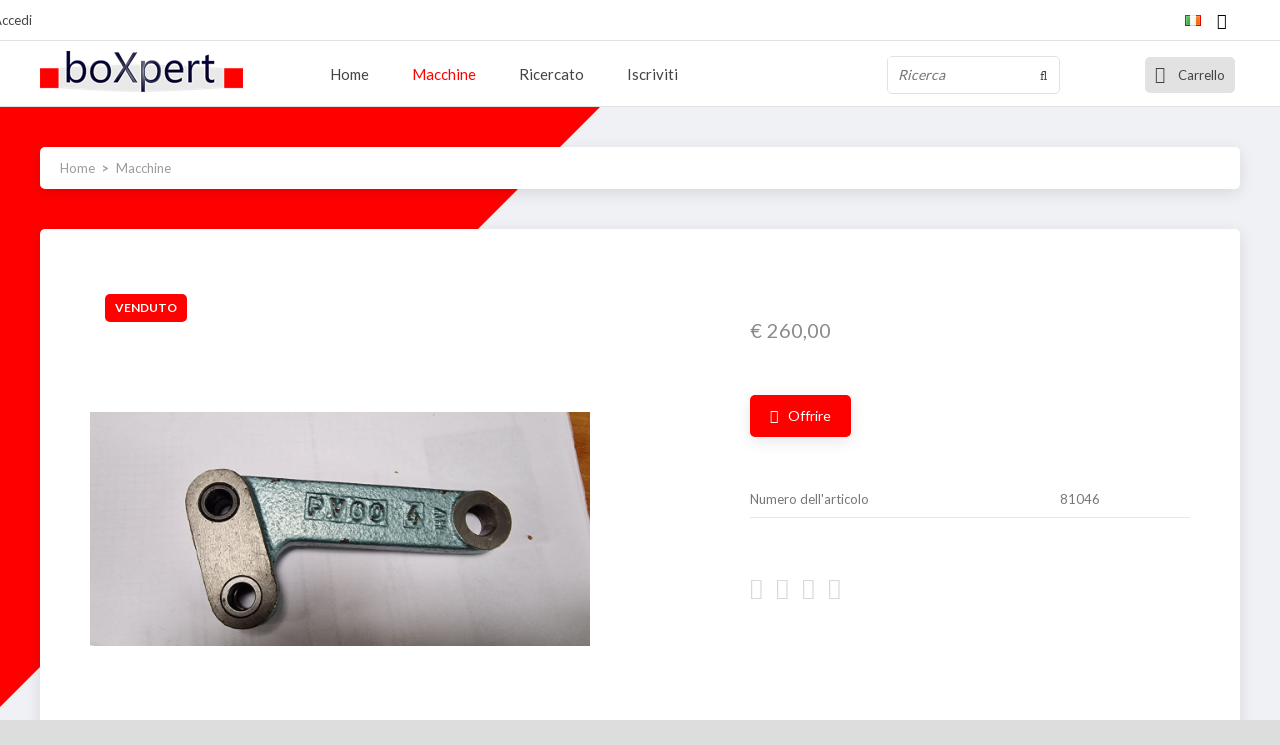

--- FILE ---
content_type: text/html; charset=UTF-8
request_url: https://www.boxpert.com/it/a4331
body_size: 8616
content:
<!DOCTYPE html>
<html xmlns="http://www.w3.org/1999/xhtml" dir="ltr" lang="it" xml:lang="it">
<head>
    <meta http-equiv="Content-Type" content="text/html; charset=UTF-8" />
    <meta http-equiv="X-UA-Compatible" content="IE=edge" />
    <!-- * * * * * * * * * * * * * * * * * * * * * *
  *  Website ontwikkeld door CM Specialist  *
  *      Telefoon:  035 - 7200 700          *
  *      Website:   www.cmspecialist.nl     *
  * * * * * * * * * * * * * * * * * * * * * * -->
  <title> boXpert, macchine per la fustellatura e il taglio</title><meta name="author" content="boXpert b.v." /><meta name="copyright" content="boXpert b.v." />
  <script src="https://www.boxpert.com/cm-js/cm_minify.js?v=732-D1R0L5"></script>
  <link rel="stylesheet" type="text/css" href="https://www.boxpert.com/skin/cm_minify.css?v=732-D1R0L5" media="all" /><link rel="shortcut icon" type="image/x-icon" href="https://www.boxpert.com/skin/favicon.ico" /><meta name="robots" content="index, follow"><link rel="canonical" href="https://www.boxpert.com/it/a4331" />
<link rel="alternate" hreflang="en" href="https://www.boxpert.com/en/spare-part-for-sandvik-33-0-pedal-bender/a4331" />
<link rel="alternate" hreflang="de" href="https://www.boxpert.com/de/ersatzteil-fuer-pedalbieger-sandvik-33-0/a4331" />
<link rel="alternate" hreflang="es" href="https://www.boxpert.com/es/repuesto-para-dobladora-sandvik-33-0/a4331" />
<link rel="alternate" hreflang="fr" href="https://www.boxpert.com/fr/a4331" />
<link rel="alternate" hreflang="it" href="https://www.boxpert.com/it/a4331" />
<script> window.NotifyTaal = {"alert":{"knop":"D'accordo","titel":"Attenzione"},"confirm":{"knop_links":"D'accordo","knop_rechts":"Annulla"},"algemeen":{"confirm":{"titel":"Attenzione"}},"winkelmand_delen":{"confirm":{"titel":"Attenzione","subtekst":"Sei sicuro?","knop_links":"D'accordo","knop_rechts":"Annulla"}},"artikel_verwijderen":{"confirm":{"titel":"Attenzione","subtekst":"Rimuovere?","knop_links":"D'accordo","knop_rechts":"Annulla"}},"verwijder_bestand":{"confirm":{"titel":"Attenzione","subtekst":"Rimuovere?","knop_links":"D'accordo","knop_rechts":"Annulla"}},"mandje_legen":{"confirm":{"titel":"Attenzione","subtekst":"Carrello vuoto?","knop_links":"D'accordo","knop_rechts":"Annulla"}},"niet_op_voorraad":{"verwijderen_vraag":"Rimuovere gli articoli non disponibili dal carrello?","opslaan_als_winkelmand":"Salvare gli articoli eliminati in un nuovo carrello?"},"profiel_adres":{"confirm":{"titel":"Attenzione","subtekst":"Eliminare indirizzo?","knop_links":"D'accordo","knop_rechts":"Annulla"},"alert":{"titel":"Attenzione","subtekst":"Si prega di inserire un valore valido per: "}},"artikel_toevoegen":{"alert":{"titel":"Attenzione","subtekst":"Per favore, scegli un'opzione"}},"verlanglijst_email":{"confirm":{"titel":"Attenzione","subtekst":"Elimina l'e-mail?","knop_links":"D'accordo","knop_rechts":"Annulla"}},"couponcode_verwijderen":{"confirm":{"titel":"Attenzione","subtekst":"Sei sicuro?","knop_links":"Daccordo","knop_rechts":"Annulla"}},"artikel_detail":{"tekst":{"doos_verkoop":"<div class=\"totaal\">Total {doosVerkoopArtikelAantal} {doosVerkoopArtikelAantalEenheid} <span class=\"uitgeschreven\">({doosVerkoopVerpakkingsEenheidAantal} {doosVerkoopVerpakkingsEenheid}<span class=\"artikeleenheidLos\"> + {doosVerkoopLosAantal} {doosVerkoopLosEenheid}<\/span>)<\/span><\/div>","doos_verkoopTotaal":"Totale"}}};</script><!--[if lt IE 11]><script>document.createElement("nav");document.createElement("header");document.createElement("main");document.createElement("article");document.createElement("footer");</script><![endif]--><script>dataLayer = [[]]; </script><!-- Google Tag Manager -->
<script>(function(w,d,s,l,i){w[l]=w[l]||[];w[l].push({'gtm.start':
new Date().getTime(),event:'gtm.js'});var f=d.getElementsByTagName(s)[0],
j=d.createElement(s),dl=l!='dataLayer'?'&l='+l:'';j.async=true;j.src=
'https://www.googletagmanager.com/gtm.js?id='+i+dl;f.parentNode.insertBefore(j,f);
})(window,document,'script','dataLayer','GTM-MNJCZQN');</script>
<!-- End Google Tag Manager --><meta property="og:image" content="https://www.boxpert.com/userdata/artikelen/81046-10791-it-G.jpg" /><meta property="og:url" content="https://www.boxpert.com/it/a4331" /><meta property="og:type" content="product" /><meta property="og:title" content="" /><meta property="og:description" content="" />
    <script>
      window.dataLayer = window.dataLayer || [];

      
      var logState = {
        'log_state' : 'Logged Out',
        'log_country' : 'us'
      }

      window.dataLayer.push({
        'event': 'log_state',
        logState
      });
    </script>
  
  <meta name="viewport" content="width=device-width, initial-scale=1, viewport-fit=cover" />
</head>
<body>
    
    <input type="hidden" id="basisdir" name="basisdir" value="https://www.boxpert.com/" />
    
    <div id="pdfLayoutkeuze"></div>

    
    
    <div class="resMenubalk">
    <div class="resMenubalkinhoud">
        <div class="resMenubalkinhoudboven">
          <a href="https://www.boxpert.com/" class="logores"><img src="https://www.boxpert.com/skin/images/logo.png" alt="Logo"></a>
          
    <a href="https://www.boxpert.com/it/offerta/articoli" class="resMenuwinkelmandje resSlidingProductTarget" aria-label="Il mio carrello">
      <i class="far fa-shopping-cart"></i>
      <div id="reswinkelMandjeAantal">0</div>
    </a>
          
      </div>

      <div class="resMenubalkinhoudonder">
        <a id="menuopenen" class="resMenucategorieknop">
            <img src="https://www.boxpert.com//skin/images/categorieen_knop.svg" alt="categorieen" />
            <span class="resMenucategorienaam">Menu</span>
        </a>

        <div class="resZoeken">
            <input type="text" placeholder="Ricerca" value="" id="resZoekveld" name="resZoekveld" onkeydown="if(event.keyCode==13)javascript:respSearch();" />
            <div class="resMenuZoekenKnop" onclick="javascript:respSearch();">
              <i class="far fa-search"></i>
            </div>
        </div>
      </div>
 
    </div>
    <div class="resMenuHolder">
        <div class="resMenuinhoud">

            <div class="resMenublok een">
                <div class="resMenubloktitel"><i class="far fa-user"></i>Il mio conto</div>
                <div class="resMenublokinhoud">
                    <ul>
                        <li class="resMenuItem inloggen"><a href="https://www.boxpert.com/it/il-mio-account/accendi">Accedi</a></li>
                        
                        
                        
                        
                        
                        
                        
                        
                        
                    </ul>
                </div>
            </div>

            <div class="resMenublok twee">
                <div class="resMenubloktitel"><i class="fas fa-th-large"></i>categorie</div>
                <div class="resMenublokinhoud">
                    <ul>
                        <li class="resMenuItem  "><a href="https://www.boxpert.com/it/noi-stiamo-cercando">Noi stiamo cercando</a></li>
<li class="resMenuItem  "><a href="https://www.boxpert.com/it/taglio-laser-per-legno">Taglio laser per legno</a></li>
<li class="resMenuItem  "><a href="https://www.boxpert.com/it/tuto-per-fustelle-rotative">Tuto per Fustelle Rotative</a></li>
<li class="resMenuItem  "><a href="https://www.boxpert.com/it/processore-di-lame-automatico">processore di lame automatico</a></li>
<li class="resMenuItem  "><a href="https://www.boxpert.com/it/piagatrice-automatica">Piagatrice automática</a></li>
<li class="resMenuItem  "><a href="https://www.boxpert.com/it/sistema-di-fresatura-e-incisione">Sistema di fresatura e incisione</a></li>
<li class="resMenuItem  "><a href="https://www.boxpert.com/it/macchine-per-taglio-de-gomma">Macchine per taglio de gomma</a></li>
<li class="resMenuItem  "><a href="https://www.boxpert.com/it/taglierina-plotter-digitale">Taglierina/plotter digitale</a></li>
<li class="resMenuItem  "><a href="https://www.boxpert.com/it/processore-manuale-de-lame-de-acaio">Processore manuale de lame de acaio</a><div class="openklapper laag1"></div>
<ul class="resMenuItemHolder laag1"><li class="resMenuItem  "><a href="https://www.boxpert.com/it"></a></li>
<li class="resMenuItem  "><a href="https://www.boxpert.com/it"></a></li>
<li class="resMenuItem  "><a href="https://www.boxpert.com/it"></a></li>
<li class="resMenuItem  "><a href="https://www.boxpert.com/it"></a></li>
</ul></li>
<li class="resMenuItem  "><a href="https://www.boxpert.com/it/brocciatura-affilare-soldatura">Brocciatura, Affilare, Soldatura</a></li>
<li class="resMenuItem  "><a href="https://www.boxpert.com/it/fustellificci-completo-en-vendita">Fustellificci completo en vendita</a></li>
<li class="resMenuItem  "><a href="https://www.boxpert.com/it/fustellatrice">Fustellatrice</a></li>
<li class="resMenuItem  "><a href="https://www.boxpert.com/it/hot-foil">Hot Foil</a></li>
<li class="resMenuItem  "><a href="https://www.boxpert.com/it/piegatrice">Piegatrice</a></li>
<li class="resMenuItem  "><a href="https://www.boxpert.com/it/prepara-lattrezzatura">Prepara lattrezzatura</a></li>
<li class="resMenuItem  "><a href="https://www.boxpert.com/it/pezzo-di-ricambio">Pezzo di ricambio</a></li>
<li class="resMenuItem  "><a href="https://www.boxpert.com/it/l-annuncio">L´annuncio</a></li>
<li class="resMenuItem  "><a href="https://www.boxpert.com/it/offerte-speciali">Offerte speciali</a></li>
<li class="resMenuItem  "><a href="https://www.boxpert.com/it/nuovo-sul-mercato">Nuovo sul mercato</a></li>
<li class="resMenuItem  "><a href="https://www.boxpert.com/it/sale">Sale</a></li>
<li class="resMenuItem  "><a href="https://www.boxpert.com/it/news">NEWS</a></li>

                    </ul>
                </div>
            </div>

            <div class="resMenublok drie">
                <div class="resMenubloktitel"><i class="far fa-bars"></i>pagine</div>
                <div class="resMenublokinhoud">
                    <ul><li class="resMenuItem  "><a href="https://www.boxpert.com/it/" >Home</a></li>
<li class="resMenuItem  active "><a href="https://www.boxpert.com/it/macchine" >Macchine</a></li>
<li class="resMenuItem  "><a href="https://www.boxpert.com/it/ricercato" >Ricercato</a></li>
<li class="resMenuItem  "><a href="https://www.boxpert.com/it/iscriviti" > Iscriviti</a></li>
</ul>
                </div>
            </div>
        </div>
    </div>
</div>



<script>

$('#menuopenen').on('click', function() {
  $('html').toggleClass('noscroll');
});
</script>
    <header>
        <div class="accountHouder">
            <div class="accountHouder2">                
    <div class="Taalkeuze_vlaggen dropdownTaal"><ul><li class="actief"><div class="afbeelding"><img src="https://www.boxpert.com/skin/images/vlag_italiaans_n.gif" class="Taalkeuze_vlaggen_icon" alt="" width="22" height="17" /></div></li><li><a href="https://www.boxpert.com/en/spare-part-for-sandvik-33-0-pedal-bender/a4331" class="Taalkeuze_vlaggen_iconlink" title="en" hreflang="en"><div class="afbeelding"><img src="https://www.boxpert.com/skin/images/vlag_nederlands_n.gif" class="Taalkeuze_vlaggen_icon" alt="" width="22" height="17" /></div></a></li><li><a href="https://www.boxpert.com/de/ersatzteil-fuer-pedalbieger-sandvik-33-0/a4331" class="Taalkeuze_vlaggen_iconlink" title="de" hreflang="de"><div class="afbeelding"><img src="https://www.boxpert.com/skin/images/vlag_duits_n.gif" class="Taalkeuze_vlaggen_icon" alt="" width="22" height="17" /></div></a></li><li><a href="https://www.boxpert.com/es/repuesto-para-dobladora-sandvik-33-0/a4331" class="Taalkeuze_vlaggen_iconlink" title="es" hreflang="es"><div class="afbeelding"><img src="https://www.boxpert.com/skin/images/vlag_spaans_n.gif" class="Taalkeuze_vlaggen_icon" alt="" width="22" height="17" /></div></a></li><li><a href="https://www.boxpert.com/fr/a4331" class="Taalkeuze_vlaggen_iconlink" title="fr" hreflang="fr"><div class="afbeelding"><img src="https://www.boxpert.com/skin/images/vlag_frans_n.gif" class="Taalkeuze_vlaggen_icon" alt="" width="22" height="17" /></div></a></li></ul></div>
    <script>
      document.querySelector(".Taalkeuze_vlaggen").addEventListener("click", function() {
        this.classList.toggle("open");
      });
    </script>
      <ul class="account">
  <li class="inloggen">
    <div class="inloggenKnop"><span class="titel">Accedi</span></div>
    <div class="inloggenBg"></div>
    <div class="houder">
      <div class="houder1">
        <div class="accountKop">Accedi</div>
        <div class="email"><input type="email" id="userid55" name="username" value="" placeholder="Smalto" /></div>
        <div class="wachtwoord"><input type="password" id="wachtwoord55" name="password" value="" placeholder="Parola d'ordine" autocomplete="current-password" /></div>
        
        <div class="inlogKnop">
          <a onclick="javascript:chkLI55();" id="buttonLoginAccount" class="button pill inlogKnop2">Accedi</a>
          <div class="wachtwoordKwijt"><a href="javascript:wwk55();">Hai dimenticato la password?</a></div>
        </div>
        
        
      </div>
      <div class="houder2">
                      <div class="registreer">Non sei ancora un cliente? <a href="https://www.boxpert.com/it/crea-un-account">Crea un account</a></div>
                    </div>
    </div>
  </li>
  
  
</ul>
      
      <script> 
        $("#userid55").keypress(function(event){
          var keycode = (event.keyCode ? event.keyCode : event.which);
          if(keycode == "13"){
            document.getElementById("wachtwoord55").focus();
          }
        });

        $("#wachtwoord55").keypress(function(event){
          var keycode = (event.keyCode ? event.keyCode : event.which);
          if(keycode == "13"){
            chkLI55();
          }
        });

        $(".inloggenKnop").click(function() {
          $(".verlanglijst").removeClass("openGeklapt");
          $(".winkelwagenHouder").removeClass("openGeklapt");
          $(".inloggen").toggleClass("openGeklapt");
          $(".account .houder .email input[name=username]").focus();
          $(".inloggenBg").toggleClass("open");
        });

        $(".inloggenBg").on("click", function(event){
          $(".inloggenBg").removeClass("open");
          $(".inloggen").removeClass("openGeklapt");
        });

        $(".verlanglijstKnop").click(function() {
          $(".inloggen").removeClass("openGeklapt");
          $(".winkelwagenHouder").removeClass("openGeklapt");
          $(".verlanglijst").toggleClass( "openGeklapt" );
          $(".verlanglijstBg").toggleClass("open");
        });
      </script>
      
      <script>
        function chkLI55() {
          $("#buttonLoginAccount").css("pointer-events", "none");
          ajax.resetData();
          ajax.setVar("id1", document.getElementById("userid55").value);
          ajax.setVar("id2", document.getElementById("wachtwoord55").value);
          if(document.getElementById("coekieSet") != null && document.getElementById("coekieSet").checked==true) {
            ajax.setVar("id5", "1");
          } else {
            ajax.setVar("id5", "0");
          }
          ajax.setVar("id4", "55");
          ajax.setVar("vastePaginaID", "0");
          ajax.requestFile = "https://www.boxpert.com/wb_ajax_checklogin.php";
          ajax.onCompletion = loginReady;
          ajax.runAJAX(); 
        }
        
        function wwk55(){
          ajax.resetData();
          ajax.setVar("id10", document.getElementById("userid55").value);
          ajax.setVar("veldID", "55");
          ajax.requestFile = "https://www.boxpert.com/wb_ajax_wachtwoord_vergeten.php";
          ajax.onCompletion = loginReady;
          ajax.runAJAX();
        }

        function loginReady() {
          if (ajax.responseStatus){
            eval(ajax.response);
          }
        }

        $(document).keyup(function(e) {
          if (e.keyCode == 27) { 
            $(".inloggen").removeClass("openGeklapt");
            $(".inloggenBg").removeClass("open");
          }
        });
      </script>
    
    </div>
        </div>
        <div class="bovenkantHolder">
            <div class="bovenkant">
                <script>
                    $('ul.account').append('');
                </script>
                
                 
                <a href="https://www.boxpert.com/it" class="logo"><img src="https://www.boxpert.com/skin/images/logo.png" alt="Logo" /></a>
                <div class="art-nav">
                    <nav>
                        <ul class="art-menu"><li><a href="https://www.boxpert.com/it/" ><span class="t">Home</span></a></li>
<li><a href="https://www.boxpert.com/it/macchine" class="active"><span class="t">Macchine</span></a></li>
<li><a href="https://www.boxpert.com/it/ricercato" ><span class="t">Ricercato</span></a></li>
<li><a href="https://www.boxpert.com/it/iscriviti" ><span class="t"> Iscriviti</span></a></li>
</ul>
                    </nav>
                </div>
                
<label id="NiksNiet"><input type="text"  value="" style="height:0px;width:0px;border:0px;" /></label>
<div class="zoeken">
  <div class="veld"><input data-lpignore="true" type="text" placeholder="Ricerca" value="" id="zoekWoordID" name="zoekWoordID" onfocus="speedSearch(event);" /></div>
  <div class="knop" style="cursor: pointer;" onclick="javascript:search();"><img src="https://www.boxpert.com/skin/images/zoeken.png" alt="Ricerca" loading="lazy" /></div>
  <div id="speedsearchResult"></div>
</div>
<div class="speedsearchResultBg"></div>
<script> 
  $('#zoekWoordID').keypress(function(event){
    var keycode = (event.keyCode ? event.keyCode : event.which);
    if(keycode == '13'){
      search();
    } 
  });

  
    var speedsearchDebounceFunc = debounce(speedSearch, 200);
    document.getElementById("zoekWoordID").addEventListener("keyup", speedsearchDebounceFunc);
  

  function search(){

    var zoekwoord = document.getElementById("zoekWoordID").value;
    if(zoekwoord == "") {
      return;
    }

    ajax.resetData();
    ajax.setVar("zoekWoord", zoekwoord);
    ajax.requestFile = "https://www.boxpert.com/wb_ajax_webwinkel_zoeken_opslaan.php";
    ajax.onCompletion = searchReady;
    ajax.runAJAX();
  }

  function searchReady() {
    if (ajax.responseStatus){
      eval(ajax.response);

      if($("#enkelArtikelGevonden").length) {
        window.location.href = $("#enkelArtikelGevonden").val();
        return;
      }

      if($("#enkelAlgemeenGevonden").length) {
        window.location.href = $("#enkelAlgemeenGevonden").val();
        return;
      }

      var zoekwoord = encodeURIComponent(document.getElementById("zoekWoordID").value);
       window.location.href = "https://www.boxpert.com/it/risultato-della-ricerca?search="+zoekwoord;
    }
  }

  var currentRequest = null;

  function speedSearch(event) {
    if(event.keyCode != 27) {
      $("#zoekWoordID").after("<span class=\"speedsearchLoader\"><i class='far fa-spinner-third fa-spin'></i></span>");

      if(currentRequest != null) {
        currentRequest.abort();
      }

      currentRequest = $.post("https://www.boxpert.com/wb_ajax_webwinkel_zoeken.php", {
        zoekWoord: document.getElementById('zoekWoordID').value
      }, function(data){
        $("#speedsearchResult").html(data);
        $(".speedsearchLoader").remove();
        $(".zoeken").addClass("open");
        $(".speedsearchResultBg").addClass("open");
      });

      $(document).keyup(function(e) {
        if (e.keyCode == 27) {
          document.getElementById("speedsearchResult").innerHTML = '';  
          $(".speedsearchLoader").remove();  
          $(".speedsearchResultBg").removeClass("open");
        } 
      });
    
      $(".speedsearchResultBg").on("click", function(event){
        $(".speedsearchResultBg").removeClass("open");
        document.getElementById("speedsearchResult").innerHTML = '';
        $(".zoeken").removeClass("open");
      });
    }
  }

  

  function wisZoekwoord() {
    window.location = "https://www.boxpert.com/it/a4331";
  }
</script>
                
  <div class="winkelwagenHouderBg"></div>
  <div class="winkelwagenHouder" id="winkelwagenHouder">
    <div class="winkelknop">
      <div class="icoon slidingProductTarget">
        <div id="winkelmandjeAantal" class="aantal"></div>
      </div>
      <div class="titel">Carrello</div>
      <div class="bedrag" id="bedrag"></div>
    </div>
    <div class="winkelwagen">
      <div id="winkelmandje"></div>
    </div>
  </div>
  
  <script>
    
    function mandjeBewarenKnop() {
      $.post("https://www.boxpert.com/wb_ajax_webwinkel_mandje_bewaren_popup.php", function(data){
        $(document.body).append(data);
      });
    }
  
    function artikelAanpassen(artikelAantal, artikelID, orderRegelID) {
			$.post("https://www.boxpert.com/wb_ajax_webwinkel_kassa_orderregel_aantal_aanpassen.php", {
				artikelAantal: artikelAantal,
				artikelID: artikelID,
				orderRegelID: orderRegelID,
			}, function(data){
				$("body").append(data);
			});
		}

    function artikelAanpassenDoos(artikelAantal, artikelID, orderRegelID, sellBy) {

			$.post("https://www.boxpert.com/wb_ajax_webwinkel_kassa_orderregel_aantal_aanpassen.php", {
				artikelAantal: artikelAantal,
        sellBy: sellBy,
				artikelID: artikelID,
				orderRegelID: orderRegelID
			}, function(data){
				$("body").append(data);
			});

		}

    function toonMandje() {
      ajax3.resetData();
  ajax3.setVar("vastePaginaID", "0");
  ajax3.requestFile = "https://www.boxpert.com/wb_ajax_webwinkel_mandje_compact.php";
  ajax3.onCompletion = function() {
      if (ajax3.responseStatus) {
        eval(ajax3.response);
      }
  }
  ajax3.runAJAX();
    }
  
    $(".winkelknop").click(function() {
      if ($(".verlanglijst").length){
        $(".verlanglijst").removeClass("openGeklapt");
      }
      if ($(".inloggen").length){
        $(".inloggen").removeClass("openGeklapt");
      }
      if ($(".mijnAccount").length){
        $(".mijnAccount").removeClass("openGeklapt");
      }
      $(".winkelwagenHouder").toggleClass("openGeklapt");
      $(".winkelwagenHouderBg").toggleClass("open");

      

      $.post("https://www.boxpert.com/wb_ajax_datalayer_viewcart.php").done(function(data) {
        data = JSON.parse(data);

        if(data.coupon != "") {
          var ecommerceCart = {
            "value": data.value,
            "currency": "EUR",
            "coupon": data.coupon,
            "items": JSON.parse(data.items),
            "order_discount": data.order_discount
          };
        } else {
          var ecommerceCart = {
            "value": data.value,
            "currency": "EUR",
            "items": JSON.parse(data.items),
            "order_discount": data.order_discount
          };
        }

        window.dataLayer = window.dataLayer || [];
        window.dataLayer.push({
          "event": "view_cart",
          "ecommerce": ecommerceCart
        });
      });
    
    });

    $(".winkelwagenHouderBg").on("click", function(event){
      $(".winkelwagenHouderBg").removeClass("open");
      $(".winkelwagenHouder").removeClass("openGeklapt");
    });

    $(document).keyup(function(e) {
      if (e.keyCode == 27) { 
        $(".winkelwagenHouder").removeClass("openGeklapt");
        $(".winkelwagenHouderBg").removeClass("open");
      }
    });

    toonMandje();
  </script>
            </div>
        </div>
        <div class="winkelmenu">
            <div class="art-nav">
                <ul class="art-menu"></ul>
            </div>
        </div>
    </header>
    <div class="siteHolder">
    
    <main>
        <div id="art-main">
            <div class="art-Sheet">
                <div class="art-Sheet-body">
                    <div class="art-contentLayout">
                        
                        
                        <div class="ccLinks" style="width:21%;"></div>
                        <div class="art-sidebar1" style="width:21%;">
                            
                            
                            
                            <div class="art-Block">
<div class="art-Block-body">
<div class="art-BlockContent">
<div class="art-BlockContent-tc"></div>
<div class="art-BlockContent-bc"></div>
<div class="art-BlockContent-cc"></div>
<div class="art-BlockContent-body">
<div><ul class="catMenu1ul"><li class="catMenu0li "><a href="https://www.boxpert.com/it/noi-stiamo-cercando" class="catMenuLink0li">Noi stiamo cercando</a></li>
<li class="catMenu0li "><a href="https://www.boxpert.com/it/taglio-laser-per-legno" class="catMenuLink0li">Taglio laser per legno</a></li>
<li class="catMenu0li "><a href="https://www.boxpert.com/it/tuto-per-fustelle-rotative" class="catMenuLink0li">Tuto per Fustelle Rotative</a></li>
<li class="catMenu0li "><a href="https://www.boxpert.com/it/processore-di-lame-automatico" class="catMenuLink0li">processore di lame automatico</a></li>
<li class="catMenu0li "><a href="https://www.boxpert.com/it/piagatrice-automatica" class="catMenuLink0li">Piagatrice automática</a></li>
<li class="catMenu0li "><a href="https://www.boxpert.com/it/sistema-di-fresatura-e-incisione" class="catMenuLink0li">Sistema di fresatura e incisione</a></li>
<li class="catMenu0li "><a href="https://www.boxpert.com/it/macchine-per-taglio-de-gomma" class="catMenuLink0li">Macchine per taglio de gomma</a></li>
<li class="catMenu0li "><a href="https://www.boxpert.com/it/taglierina-plotter-digitale" class="catMenuLink0li">Taglierina/plotter digitale</a></li>
<li class="catMenu0li "><a href="https://www.boxpert.com/it/processore-manuale-de-lame-de-acaio" class="catMenuLink0li">Processore manuale de lame de acaio</a></li>
<li class="catMenu0li "><a href="https://www.boxpert.com/it/brocciatura-affilare-soldatura" class="catMenuLink0li">Brocciatura, Affilare, Soldatura</a></li>
<li class="catMenu0li "><a href="https://www.boxpert.com/it/fustellificci-completo-en-vendita" class="catMenuLink0li">Fustellificci completo en vendita</a></li>
<li class="catMenu0li "><a href="https://www.boxpert.com/it/fustellatrice" class="catMenuLink0li">Fustellatrice</a></li>
<li class="catMenu0li "><a href="https://www.boxpert.com/it/hot-foil" class="catMenuLink0li">Hot Foil</a></li>
<li class="catMenu0li "><a href="https://www.boxpert.com/it/piegatrice" class="catMenuLink0li">Piegatrice</a></li>
<li class="catMenu0li "><a href="https://www.boxpert.com/it/prepara-lattrezzatura" class="catMenuLink0li">Prepara lattrezzatura</a></li>
<li class="catMenu0li "><a href="https://www.boxpert.com/it/pezzo-di-ricambio" class="catMenuLink0li">Pezzo di ricambio</a></li>
<li class="catMenu0li "><a href="https://www.boxpert.com/it/l-annuncio" class="catMenuLink0li">L´annuncio</a></li>
<li class="catMenu0li "><a href="https://www.boxpert.com/it/offerte-speciali" class="catMenuLink0li">Offerte speciali</a></li>
<li class="catMenu0li "><a href="https://www.boxpert.com/it/nuovo-sul-mercato" class="catMenuLink0li">Nuovo sul mercato</a></li>
<li class="catMenu0li "><a href="https://www.boxpert.com/it/sale" class="catMenuLink0li">Sale</a></li>
<li class="catMenu0li "><a href="https://www.boxpert.com/it/news" class="catMenuLink0li">NEWS</a></li>
</ul></div>
<div class="cleared"></div>
</div>
</div>
<div class="cleared"></div>
</div>
</div>
                            
                        </div>
                        
                        <div class="art-content" style="width:79%;">
                            <div class="art-Post">
                                <div class="art-Post-body">
                                    <div class="art-Post-inner" id="maincontent">
                                        <div class="breadcrumbs"><ol><li class="crumb"><a href="https://www.boxpert.com/it/" class="crumbLink"><span>Home</span></a></li><li class="crumbSpace">&gt;</li><li class="crumb"><span>Macchine</span></li></ol></div>
                                        <article><style>
  .ccLinks, .art-sidebar1 {display: none !important;}
  .art-contentLayout .art-content {width: 100% !important;}

  .art-contentLayout, .art-Sheet {max-width: 100% !important; padding: 0;}
</style>
<artikeldetail>
  <div class="artikel detail " data-article="4331">
  <div class="artikelBoven">
  <div class="links">
    <div class="inhoud">
    	<div class="afbeelding">
        <div class="labels"><div class="label sold">Venduto</div>
</div>
    		
  <div class="galleryHouder">
    <div class="volledigGallery carousel carousel-main">
    <div class="carousel-cell-groot">
      <a class="fancy" data-fancybox="gallery" href="https://www.boxpert.com/userdata/artikelen/81046-10791-it-G.jpg">
        
        
        <img src="https://www.boxpert.com/userdata/artikelen/81046-10791-it-G.jpg" data-flickity-lazyload="https://www.boxpert.com/userdata/artikelen/81046-10791-it-G.jpg" title="" alt="" class="image0" longdesc="https://www.boxpert.com/userdata/artikelen/81046-10791-it-G.jpg"  />
        
        
      </a>
      <div class="verhouding"></div>
    </div></div>
    <div class="thumbnailGallery carousel carousel-nav">
      <div class="carousel-cell">
        <div id="adslidingProduct4331">        
          <img src="https://www.boxpert.com/userdata/artikelen/81046-10791-it-T2.jpg" title="" alt="" class="image0" longdesc="https://www.boxpert.com/userdata/artikelen/81046-10791-it-G.jpg" loading="lazy" />
        </div>
      </div></div>
  </div>

  <script>
  var volledigGallery = new Flickity(".volledigGallery", {
    pageDots: false,
    lazyLoad: true,
    imagesLoaded: true,
    contain: true,
    initialIndex: 0,
  });

  var thumbnailGallery = new Flickity(".thumbnailGallery", {
    asNavFor: ".volledigGallery",
    contain: true,
    imagesLoaded: true,
    pageDots: false,
    lazyLoad: false,
    initialIndex: 0,
  });
    
  </script>
  
      </div>
      </div>
  </div>
  <div class="rechts">
    <div class="inhoud">
        <table class="shopNavigatie">
            <tr>
              <td class="shopNavigatieVorige"></td>
              <td class="shopNavigatieLijst"></td>
              <td class="shopNavigatieVolgende"></td>
            </tr>
          </table>
  	<div class="omschrijving">
      
      <h1></h1>
      <div></div>
      
      
  	</div>
  	<div class="meerinfo">
      
      
      
  		
      
      
  	</div>
    
    
    
     <div class="prijzen">
      
      
        
        <span class="prijs" id="artikelPrijs"><span class="valuta">&euro;</span>260,00</span>
      
      
      
      
        
      
      
      

      
        
      
      
    </div>

    <div id="tabArtikelOmschrijvingInhoud"><div class="tabExtra"></div></div>
    
    
    
    
  
    

    
      <div class="bestellen">
        
        
        <div class="bestelknop"><input id="ad_aant_4331" type="text" class="shopLijst1Aantal" onchange="articleQuantityChange('ad_aant_4331', 4331, 1, 'equal', 0, 0);" value="1" /><a href="#" onclick="event.preventDefault(); artToevoegen('ad', 4331, 1, 0, 0, 0);" class="button pill wButBestel"><span>Offrire</span></a></div>
      </div>
    

    
    
    
    
    
    

    <div class="techSpec">
      <h3></h3>
    <div class="artikelnrKenmerk"><span class="titel">Numero dell'articolo</span> <span class="nummer">81046</span></div>
    
    </div>

    <div class="artBijlagen">
        <h3></h3>
      
    </div>
    <div class="delenMedia">
      <h3></h3>
          <ul class="shareKnoppen">
            <li class="deelKnopje"><a href="fb-messenger://share/?link=https://www.boxpert.com/it/a4331&app_id=342868626275239"><div class="icoon"><i class="fab fa-facebook-messenger"></i></div><div class="titel">Delen via Messenger</div></a></li>
            <li class="deelKnopje"><a href="https://twitter.com/intent/tweet?url=https://www.boxpert.com/it/a4331" target="_blank"><div class="icoon"><i class="fab fa-twitter"></i></div><div class="titel">Delen via Twitter</div></a></li>
            <li class="deelKnopje"><a href="https://www.linkedin.com/shareArticle?mini=true&url=https://www.boxpert.com/it/a4331"><div class="icoon"><i class="fab fa-linkedin"></i></i></div><div class="titel">Delen via LinkedIn</div></a></li>
            <li class="deelKnopje"><a href="whatsapp://send?text=https://www.boxpert.com/it/a4331"><div class="icoon"><i class="fab fa-whatsapp"></i></i></div><div class="titel">Delen via Whatsapp</div></a></li>
          </ul>
    </div>
  </div>
  </div>
  <div class="cleared">&nbsp;</div>
  </div>


  <div class="tabsV2">
    <div class="titels">
      
      
      
      
      
      
      
      
      
      
      
    </div>
    <div class="inhoud">
      
      
      
      
      
      
      
      
      
      
      
    </div>
  </div>
</div>
</artikeldetail>
<script>
  $(function(){ 
    var $tabs = $(".tabsV2 .titels > div");
    var anchor;
    $tabs.first().addClass("actief");
    anchor = "#"+$tabs.first().attr("id")+"Inhoud";
    $(anchor).addClass("actief");
    $tabs.on("click", function(){
      
      $tabs.each(function(index, tab) {
        var $tab = $(tab);
        anchor = "#"+$tab.attr("id")+"Inhoud";
        $(anchor).removeClass("actief");
        $(tab).removeClass("actief");
      });

      var $clickedTab = $(this);
      anchor = "#"+$clickedTab.attr("id")+"Inhoud";
      $clickedTab.addClass("actief");
      $(anchor).addClass("actief");
    });
  });


 
$(document).ready(function(){
  $('.sterren').parent().after('<div class="sterren">' + $('.sterren').html() + '</div>');
  $('.techSpec .shopDetailModernKenmerken .kenmerkArt.sterren').remove();
  $('.artikel.detail .prijzen').prepend($('.sterren'));
});

if($(".artikel.detail .rechts .inhoud .artBijlagen #tabBijlagenInhoud").length == 0){ $('.artikel.detail .rechts .inhoud .artBijlagen').remove();}
</script>
  <script type="application/ld+json">
  {
    "@context": "https://schema.org",
    "@type": "Product",
    "image": "https://www.boxpert.com/userdata/artikelen/81046-10791-it-G.jpg",
    "name": "",
    "description": "",
    "category": "Piagatrice automática",
    "gtin13": "",
    "sku": "81046",
    "brand": {
      "@type": "Brand",
      "name": ""
    },
    "offers": {
    "@type": "Offer",
      "availability": "",
      "url": "https://www.boxpert.com/it/a4331",
      "price": "260.00",
      "priceCurrency": "EUR"
    }
  }
  </script><script>
                              rebindDropdown();
                            </script>
    <script>
      window.dataLayer = window.dataLayer || [];

      dataLayer.push({
        'event': 'view_item',
        'ecommerce': {
          'items': [{
            'value': '260.00',
            'currency': 'EUR',
            'item_name': '',
            'item_id': '81046',
            'price': '260.00',
            'item_brand': '',
            'item_category': '',
            'index': 1,
            'quantity': '1'
          }]
        }
      });

    </script></article>
                                        <div class="cleared"></div>
                                    </div>
                                    <div class="cleared"></div>
                                </div>
                            </div>
                        </div>
                        <!--- 
                        <div class="ccRechts" style="width:%;"></div>
                        <div class="art-sidebar2" style="width:%;">
                            
                        </div>
                        -->
                        <div class="cleared"></div>
                    </div>
                    <div class="cleared"></div>
                </div>
            </div>
            <div class="cleared"></div>
        </div>
    </main>
    <footer>
        <div class="pageFooterHolder">
            <div class="pageFooter">
                
            </div>
        </div>
        <div class="pageFooterKnoppenHolder">
            <div class="pageFooterKnoppen">-<a class="" href="" target="_blank" rel="noopener noreferrer">Condizioni di vendita</a> <span class="seperator">|</span> <a class="" href="" target="_blank" rel="noopener noreferrer">Condizioni di acquisto</a> <span class="seperator">|</span> <a class="" href="" target="_blank" rel="noopener noreferrer">Disconoscimento</a> <span class="seperator">|</span> <a class="" href="" target="_blank" rel="noopener noreferrer">Diritto d‘autore</a> <span class="seperator">|</span> <a class="" href="" target="_blank" rel="noopener noreferrer"></a> <span class="seperator">|</span> <a class="" href="https://www.boxpert.com/it/mappa-del-sito" >Mappa del sito</a>
                
            </div>
        </div>
    </footer>
    </div>
    <link rel="stylesheet" href="https://www.boxpert.com/skin_default/font-awesome-pro/css/all.min.css">
    <link href="https://fonts.googleapis.com/css?family=Lato:400,700&display=swap" rel="stylesheet">
    <script>
        $('.supermenuHouder .supermenuTrigger').html('<i class="far fa-bars"></i>');
        $('.supermenuHouder .supermenuTrigger').on('click', function() {
            $('.supermenuHouder .supermenuInhoud').toggleClass('open');
        });

        if ($('h2').css('text-align') == 'center') {
            $("h2::after").css("display", "none");
        }

        // Navigatie Artikeldetail
        $('.shopNavigatie .shopNavigatieVorige a').html('<i class="far fa-long-arrow-left"></i>');
        $('.shopNavigatie .shopNavigatieLijst a').html('<i class="far fa-bars"></i>');
        $('.shopNavigatie .shopNavigatieVolgende a').html('<i class="far fa-long-arrow-right"></i>');

        $('span.seperator').html('-');



    </script>
<script>
    var ajaxRes = new sack();
    
    $('.resMenucategorieknop').on('click', function(){
      $(this).toggleClass("open");
      $(".resMenuHolder").toggleClass("open");
      $(".resZoeken").removeClass("open");
    });
    
    $('.resMenuZoekenKnop').on('click', function(){
      $(this).parent().parent().find(".resZoeken").toggleClass("open");
      $(this).parent().parent().find(".resMenuHolder").removeClass("open");
    });

    /* openklappen submenu */ 
    $('.openklapper.laag1').on('click', function(){
      $(this).toggleClass("open");
      $(this).parent().find(".resMenuItemHolder.laag1").toggleClass("open");
    });

    /* openklappen subsubmenu */ 
    $('.openklapper.laag2').on('click', function(){
      $(this).toggleClass("open");
      $(this).parent().find(".resMenuItemHolder.laag2").toggleClass("open");
    });

    /* openklappen subsubsubmenu */ 
    $('.openklapper.laag3').on('click', function(){
      $(this).toggleClass("open");
      $(this).parent().find(".resMenuItemHolder.laag3").toggleClass("open");
    });

    /* openklappen subsubsubsubmenu */ 
    $('.openklapper.laag4').on('click', function(){
      $(this).toggleClass("open");
      $(this).parent().find(".resMenuItemHolder.laag4").toggleClass("open");
    });

    
    $('.openklapper.laag5').on('click', function(){
      $(this).toggleClass("open");
      $(this).parent().find(".resMenuItemHolder.laag5").toggleClass("open");
    });

    /* einde submenus */ 


    function respSearch(){
      ajax.resetData();
      ajax.setVar("zoekWoord", document.getElementById("resZoekveld").value);
      ajax.requestFile = "https://www.boxpert.com/wb_ajax_webwinkel_zoeken_opslaan.php";
      ajax.onCompletion = respSearchReady;
      ajax.runAJAX();
    }

    function respSearchReady() {
      if (ajax.responseStatus){
        eval(ajax.response);
        window.location.href = "https://www.boxpert.com/it/risultato-della-ricerca?search="+document.getElementById("resZoekveld").value;
      }
    }

    function respCheckVerlang(){
      ajax.resetData();
      ajax.setVar("verlangLijstID", document.getElementById('respVerlangLijstCode').value);
      ajax.requestFile = "https://www.boxpert.com/wb_ajax_mijnaccount_verlanglijst_check_code.php";
      ajax.onCompletion = function(){
        if (ajax.responseStatus) {
          eval(ajax.response);
        }
      }
      ajax.runAJAX();
    }

    </script><script type="application/ld+json">{"@context":"http://schema.org","@type":"BreadcrumbList","itemListElement":[{"@type":"ListItem","position":1,"item":{"@id":"https://www.boxpert.com/it/","name":"Home"}},{"@type":"ListItem","position":2,"item":{"@id":"https://www.boxpert.com/it/macchine","name":"Macchine"}}]}</script>
  <script type="application/ld+json">
  {
    "@context": "http://schema.org",
    "@type": "WebSite",
    "name": "",
    "url": "https://www.boxpert.com/it/",
    "potentialAction": {
      "@type": "SearchAction",
      "target": {
        "@type": "EntryPoint",
        "urlTemplate": "https://www.boxpert.com/it/?search={search_term_string}"
      },
      "query-input": "required name=search_term_string"
    }
  }
  </script>    
</body>
</html>